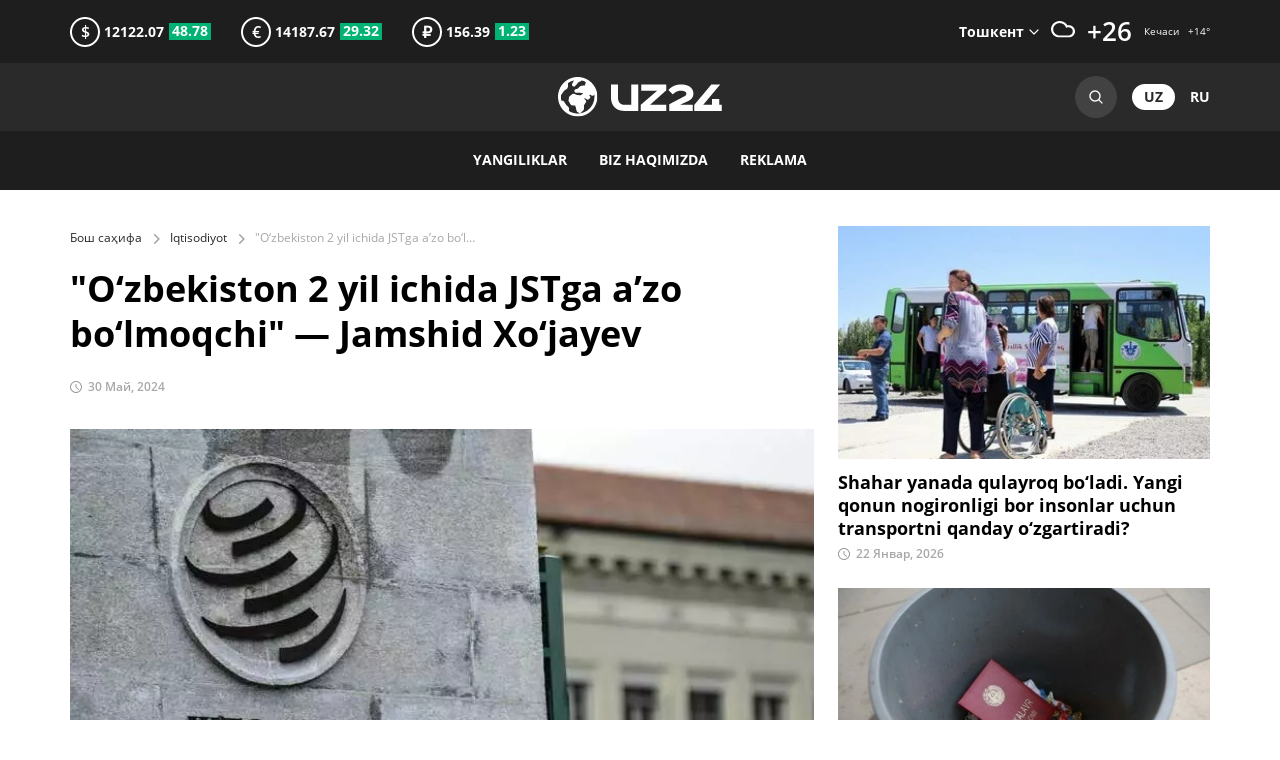

--- FILE ---
content_type: text/html; charset=utf-8
request_url: https://uz24.uz/uz/articles/jst-5-30
body_size: 6172
content:
<!DOCTYPE html><html lang="uz"><head><title>&quot;O‘zbekiston 2 yil ichida JSTga aʼzo bo‘lmoqchi&quot; — Jamshid Xo‘jayev</title><meta charset="UTF-8" /><meta content="ie=edge" http-equiv="X-UA-Compatible" /><meta content="width=device-width, initial-scale=1.0, minimum-scale=1.0, maximum-scale=5.0" name="viewport" /><link href="/favicons/apple-touch-icon.png" rel="apple-touch-icon" sizes="180x180" /><link href="/favicons/favicon-32x32.png" rel="icon" sizes="32x32" type="image/png" /><link href="/favicons/favicon-16x16.png" rel="icon" sizes="16x16" type="image/png" /><link href="/favicons/favicon.ico" rel="icon" type="shortcut icon" /><link href="/site.webmanifest" rel="manifest" /><link rel="alternate" type="application/rss+xml" title="RSS" href="https://uz24.uz/uz/articles.rss" /><meta content="O‘zbekiston Jahon savdo tashkilotining 2026-yil Kamerunda bo‘lib o‘tadigan vazirlar konferensiyasiga qadar ushbu tashkilotga aʼzo bo‘lib kirishni rejalashtirmoqda." name="description" /><meta content="O‘zbekiston Jahon savdo tashkilotining 2026-yil Kamerunda bo‘lib o‘tadigan vazirlar konferensiyasiga qadar ushbu tashkilotga aʼzo bo‘lib kirishni rejalashtirmoqda." property="og:description" /><meta content="Yangiliklar, maqolalar, O‘zbekiston" name="keywords" /><meta content="&quot;O‘zbekiston 2 yil ichida JSTga aʼzo bo‘lmoqchi&quot; — Jamshid Xo‘jayev" property="og:title" /><meta content="article" property="og:type" /><meta content="https://uz24.uz/uz/articles/jst-5-30" property="og:url" /><meta content="UZ24" property="og:site_name" /><meta content="summary_large_image" property="twitter:card" /><meta content="https://uz24.uz/uz/articles/jst-5-30" property="twitter:url" /><meta content="&quot;O‘zbekiston 2 yil ichida JSTga aʼzo bo‘lmoqchi&quot; — Jamshid Xo‘jayev" property="twitter:title" /><meta content="O‘zbekiston Jahon savdo tashkilotining 2026-yil Kamerunda bo‘lib o‘tadigan vazirlar konferensiyasiga qadar ushbu tashkilotga aʼzo bo‘lib kirishni rejalashtirmoqda." property="twitter:description" /><meta content="https://uz24.uz/uploads/image/0374aee111fb3142383abdfc77c28285/large.jpg" property="og:image" /><meta content="https://uz24.uz/uploads/image/0374aee111fb3142383abdfc77c28285/large.jpg" property="twitter:image" /><meta name="csrf-param" content="authenticity_token" />
<meta name="csrf-token" content="NL+hqDM5LWkyIk3pRH4WrcTnf9sS6LWGX+fuNp2zdV3WzFmQ7Kk2V8g9vJqjsJjErEiMUF988oVuCc9SRyEdjA==" /><link rel="stylesheet" media="all" href="https://uz24.uz/assets/application-86d46b12ac94f2d7f14058ddd93838a29934bf66e353b626600ef138230a32d9.css" data-turbolinks-track="reload" /><script src="https://uz24.uz/assets/application-f2f4a93a2a440d79f4b2c2e5a10146fbf58985f8895d1990b9785ec8914bb4e5.js" data-turbolinks-track="reload"></script><script>window.yaContextCb = window.yaContextCb || []</script><script src="https://yandex.ru/ads/system/context.js" async="async"></script><script src="https://www.googletagmanager.com/gtag/js?id=G-SSQ4BDNN6T" async="async"></script></head></html><div class="wrapper"><header class="header"><div class="header__top"><div class="container desktop-flex space-between mobile--block"><div class="currency desktop-flex align-center"><div class="currency__item"><div class="currency__symbol">$</div>&nbsp;12122.07<div class="currency__increase currency__increase--positive">48.78</div></div><div class="currency__item"><div class="currency__symbol">€</div>&nbsp;14187.67<div class="currency__increase currency__increase--positive">29.32</div></div><div class="currency__item"><div class="currency__symbol">₽</div>&nbsp;156.39<div class="currency__increase currency__increase--positive">1.23</div></div></div><div class="weather d-flex align-center"><label class="weather__item weather__selected"><div class="weather__city">Тошкент</div><select class="weather__select"><option data-day="26" data-icon="partly-cloudy-day" data-night="14">Тошкент</option><option data-day="25" data-icon="cloudy" data-night="14">Андижон</option><option data-day="30" data-icon="clear-day" data-night="16">Бухоро</option><option data-day="23" data-icon="cloudy" data-night="14">Фарғона</option><option data-day="24" data-icon="partly-cloudy-day" data-night="12">Жиззах</option><option data-day="27" data-icon="cloudy" data-night="14">Наманган</option><option data-day="28" data-icon="clear-day" data-night="16">Навоий</option><option data-day="29" data-icon="partly-cloudy-day" data-night="16">Қарши</option><option data-day="22" data-icon="partly-cloudy-day" data-night="13">Самарқанд</option><option data-day="26" data-icon="partly-cloudy-day" data-night="13">Гулистон</option><option data-day="29" data-icon="clear-day" data-night="17">Термиз</option><option data-day="26" data-icon="partly-cloudy-day" data-night="15">Нурафшон</option><option data-day="27" data-icon="clear-day" data-night="10">Урганч</option><option data-day="27" data-icon="partly-cloudy-day" data-night="9">Нукус</option></select></label><div class="weather__item"><img alt="weather" class="weather__icon" src="/weathers/partly-cloudy-day.svg" width="24px" /></div><div class="weather__item weather__temp weather__day">+26</div><div class="weather__item weather__extra"><div>Кечаси&nbsp; &nbsp;<span class="weather__night">+14</span>°</div></div></div></div></div><div class="header__middle"><div class="container tablet-flex space-between"><div class="logo d-flex align-center"><a href="/uz"><img alt="uz24" src="https://uz24.uz/assets/logo-0f2752ba9ea667b787b961905bf2f78ca23d5ce5216b92dae353661f5275c757.svg" /></a></div><div class="header__actions"><form class="search" action="/uz/search" accept-charset="UTF-8" method="get"><input placeholder="Қирирув..." class="search__input" type="text" name="query" id="query" /><button class="search__button">Search<svg fill="none" height="14" viewBox="0 0 14 14" width="14" xmlns="http://www.w3.org/2000/svg"><path clip-rule="evenodd" d="M6.00001 11.6666C2.8704 11.6666 0.333344 9.12959 0.333344 5.99998C0.333344 2.87037 2.8704 0.333313 6.00001 0.333313C9.12962 0.333313 11.6667 2.87037 11.6667 5.99998C11.6667 7.32456 11.2122 8.54299 10.4507 9.50786L13.4714 12.5286C13.7318 12.7889 13.7318 13.211 13.4714 13.4714C13.2111 13.7317 12.789 13.7317 12.5286 13.4714L9.50788 10.4507C8.54302 11.2122 7.32459 11.6666 6.00001 11.6666ZM9.02118 9.10648C8.24063 9.86572 7.17493 10.3333 6.00001 10.3333C3.60678 10.3333 1.66668 8.39321 1.66668 5.99998C1.66668 3.60675 3.60678 1.66665 6.00001 1.66665C8.39324 1.66665 10.3333 3.60675 10.3333 5.99998C10.3333 7.1749 9.86575 8.2406 9.10651 9.02115C9.09119 9.03395 9.07632 9.04753 9.06194 9.06191C9.04756 9.07629 9.03397 9.09116 9.02118 9.10648Z" fill-rule="evenodd"></path></svg></button></form><div class="lang align-center"><a class="lang__item lang__item--active" href="/uz">uz</a><a class="lang__item" href="/ru">ru</a></div></div></div></div><div class="header__bottom"><div class="container"><button class="toggler"><div class="toggler__item"></div><div class="toggler__item"></div><div class="toggler__item"></div></button><nav class="top-menu"><button class="top-menu__close close">Закрыть</button><ul class="top-menu__ul desktop-flex align-center"><li class="top-menu__li"><span class="top-menu__link no-select">Yangiliklar</span><ul class="top-menu__ul top-menu__dropdown"><li class="top-menu__li"><a class="top-menu__link" href="/uz/categories/politics">Siyosat</a></li><li class="top-menu__li"><a class="top-menu__link" href="/uz/categories/economics">Iqtisodiyot</a></li><li class="top-menu__li"><a class="top-menu__link" href="/uz/categories/society">Jamiyat</a></li><li class="top-menu__li"><a class="top-menu__link" href="/uz/categories/partners">Hamkorlar yangiliklari</a></li></ul></li><li class="top-menu__li"><a class="top-menu__link" href="/uz/pages/about">Biz haqimizda</a></li><li class="top-menu__li"><a class="top-menu__link" href="/uz/pages/ads">Reklama</a></li></ul></nav></div></div></header><div id="adfox_164509522753249258"></div><script>window.yaContextCb.push(()=>{
    Ya.adfoxCode.create({
        ownerId: 397374,
        containerId: 'adfox_164509522753249258',
        params: {
            pp: 'bypa',
            ps: 'fmdu',
            p2: 'hmwm'
        }
    })
})</script><main class="middle"><div class="container"><div class="desktop-flex"><div class="flex-2"><article class="content"><div class="breadcrumb"><a class="breadcrumb__link" href="/uz">Бош саҳифа</a><a class="breadcrumb__link" href="/uz/categories/economics">Iqtisodiyot</a><span class="breadcrumb__span">&quot;O‘zbekiston 2 yil ichida JSTga aʼzo bo‘lmoqchi&quot; — Jamshid Xo‘jayev</span></div><h1 class="title title--spaced">&quot;O‘zbekiston 2 yil ichida JSTga aʼzo bo‘lmoqchi&quot; — Jamshid Xo‘jayev</h1><div class="content__time"><time class="article__time" datetime="2024-05-30 16:11">30 Май, 2024</time></div><p>
          <picture class='full'>
            <source srcset='https://uz24.uz/uploads/image/0374aee111fb3142383abdfc77c28285/large.webp 2x, https://uz24.uz/uploads/image/0374aee111fb3142383abdfc77c28285/medium.webp 1x' type='image/webp'>
            <source srcset='https://uz24.uz/uploads/image/0374aee111fb3142383abdfc77c28285/large.jpg 2x, https://uz24.uz/uploads/image/0374aee111fb3142383abdfc77c28285/medium.jpg 1x' type='image/jpeg'>
            <img alt='WTO' src='https://uz24.uz/uploads/image/0374aee111fb3142383abdfc77c28285/thumbnail.jpg'>
          </picture>
        </p><div class="block"><p>O‘zbekiston 2 yil ichida JSTga aʼzo bo‘lmoqchi. Bu haqda World Trade Organization xabar berdi. O‘zbekistonning Jahon savdo tashkilotiga aʼzo bo‘lish jarayoni 2005-yilda <a href="https://www.wto.org/english/news_e/news24_e/acc_24may24_e.htm" rel="noopener noreferrer" target="_blank">to‘xtab </a>qolgan edi.</p><h4 style="text-align: center;"><strong>Oʻzbekiston Jahon savdo tashkilotiga aʼzo bo‘lish maqsadida</strong></h4><p>O‘zbekiston Jahon savdo tashkilotining 2026-yil Kamerunda bo‘lib o‘tadigan vazirlar konferensiyasiga qadar ushbu tashkilotga aʼzo bo‘lib kirishni rejalashtirmoqda. Bu haqda bosh vazir o‘rinbosari, JST bilan ishlash bo‘yicha idoralararo komissiya raisi Jamshid Xo‘jayev maʼlum qildi. “O‘zbekiston Jahon savdo tashkilotiga aʼzo bo‘lish maqsadida sobit turibdi va bu yo‘nalishda ilgarilash uchun mavjud barcha imkoniyatlarni ishga solmoqda”, – degan O‘zbekiston delegatsiyasi rahbari. Jamshid Xo‘jayev ishchi guruh aʼzolarini O‘zbekistonning aʼzolik jarayoniga “sarmoya kiritish va qo‘llab-quvvatlash”ga chaqirgan, ularning “hamkorligi, malakasi va yordami” muzokaralar muvaffaqiyatli yakun topishi uchun juda muhimligini taʼkidlagan.</p><h4 style="text-align: center;"><strong>Janubiy Koreyaning JSTdagi elchisi Yun Sung Dok muzokaralar</strong></h4><p>Ishchi guruh raisi, Janubiy Koreyaning JSTdagi elchisi Yun Sung Dok muzokaralar jadallashganini qayd etgan. “Biz 7-uchrashuvimizdan atigi 6 oy o‘tib yana uchrashyapmiz. Ishchi guruh uchrashuvlari oralig‘idagi qisqa vaqt ishimiz shubhasiz tezlashganini ko‘rsatmoqda. Ishonchim komilki, bu – aʼzolik jarayonini boshqarish va muvofiqlashtirishni kuchaytirish maqsadida o‘tgan yili kiritilgan institutsional o‘zgarishlar natijasi”, - dedi u.</p><h4 style="text-align: center;"><strong>Ikki tomonlama shartnomalar</strong></h4><p>Yun Sung Dokning so‘zlariga ko‘ra, 23-may kuni O‘zbekiston qishloq xo‘jaligi sektorini qo‘llab-quvvatlash borasida norasmiy uchrashuv bo‘lib o‘tgan.</p><p>O‘zbekiston ishchi guruhning o‘tgan yili noyabrda bo‘lib o‘tgan 7-uchrashuvidan keyingi oylarda tashkilotning 33 aʼzosi ikki tomonlama faol muzokaralar olib borgan; Dominik Respublikasi, Isroil, Yaponiya va Urugvay bilan ikki tomonlama shartnomalar imzolagan.</p><p>Eslatib o‘tamiz, O‘zbekistonning Jahon savdo tashkilotiga aʼzo bo‘lish jarayoni 2005-yilda to‘xtab qolgan, 2020-yil iyul oyiga kelib jarayon ishchi guruhning 4-uchrashuvi bilan rasman qayta boshlangan edi. Undan keyin 2022-yil iyun, 2023-yil mart va 2023-yil noyabr oylarida ishchi guruh yig‘ilishlari bo‘lib o‘tdi.</p></div><div class="tag block"><div class="tag__title">Теги :</div><div class="tag__item">Iqtisodiyot</div></div></article></div><div class="flex-1 gap"><article class="article-column block"><a class="article__image" href="/uz/articles/transport-26-1-22">
        <picture class=''>
          <source srcset='https://uz24.uz/uploads/image/9d83ecaab703bbfd06d5df223179d175/medium.webp 2x, https://uz24.uz/uploads/image/9d83ecaab703bbfd06d5df223179d175/thumbnail.webp 1x' type='image/webp'>
          <source srcset='https://uz24.uz/uploads/image/9d83ecaab703bbfd06d5df223179d175/medium.jpg 2x, https://uz24.uz/uploads/image/9d83ecaab703bbfd06d5df223179d175/thumbnail.jpg 1x' type='image/jpeg'>
          <img alt='nogiron' src='https://uz24.uz/uploads/image/9d83ecaab703bbfd06d5df223179d175/thumbnail.jpg'>
        </picture>
      </a><h2><a class="article__title article__title--medium" href="/uz/articles/transport-26-1-22">Shahar yanada qulayroq bo‘ladi. Yangi qonun nogironligi bor insonlar uchun transportni qanday o‘zgartiradi?</a></h2><time class="article__time" datetime="2026-01-22 10:34">22 Январ, 2026</time></article><article class="article-column block"><a class="article__image" href="/uz/articles/diplom-26-1-22">
        <picture class=''>
          <source srcset='https://uz24.uz/uploads/image/2de3e2308adf7c9e1de8b6be9371dafb/medium.webp 2x, https://uz24.uz/uploads/image/2de3e2308adf7c9e1de8b6be9371dafb/thumbnail.webp 1x' type='image/webp'>
          <source srcset='https://uz24.uz/uploads/image/2de3e2308adf7c9e1de8b6be9371dafb/medium.jpg 2x, https://uz24.uz/uploads/image/2de3e2308adf7c9e1de8b6be9371dafb/thumbnail.jpg 1x' type='image/jpeg'>
          <img alt='Bakalavr diplomi' src='https://uz24.uz/uploads/image/2de3e2308adf7c9e1de8b6be9371dafb/thumbnail.jpg'>
        </picture>
      </a><h2><a class="article__title article__title--medium" href="/uz/articles/diplom-26-1-22">Diplom endilikda kafolatli himoya emas</a></h2><time class="article__time" datetime="2026-01-22 07:00">22 Январ, 2026</time></article><article class="article-column block"><a class="article__image" href="/uz/articles/jinoyat-26-1-21">
        <picture class=''>
          <source srcset='https://uz24.uz/uploads/image/ea1f3996186b76fe1d40f12034b4742a/medium.webp 2x, https://uz24.uz/uploads/image/ea1f3996186b76fe1d40f12034b4742a/thumbnail.webp 1x' type='image/webp'>
          <source srcset='https://uz24.uz/uploads/image/ea1f3996186b76fe1d40f12034b4742a/medium.jpg 2x, https://uz24.uz/uploads/image/ea1f3996186b76fe1d40f12034b4742a/thumbnail.jpg 1x' type='image/jpeg'>
          <img alt='sud' src='https://uz24.uz/uploads/image/ea1f3996186b76fe1d40f12034b4742a/thumbnail.jpg'>
        </picture>
      </a><h2><a class="article__title article__title--medium" href="/uz/articles/jinoyat-26-1-21">“Baxti Tashkentskiy”ning o‘g‘li: “Chuchvarani xom sanagan ekanman” </a></h2><time class="article__time" datetime="2026-01-21 22:36">21 Январ, 2026</time></article><article class="article-column block"><a class="article__image" href="/uz/articles/urbanizatsiya-26-1-21">
        <picture class=''>
          <source srcset='https://uz24.uz/uploads/image/02bcce140a5a811fe91b7980a6192f4a/medium.webp 2x, https://uz24.uz/uploads/image/02bcce140a5a811fe91b7980a6192f4a/thumbnail.webp 1x' type='image/webp'>
          <source srcset='https://uz24.uz/uploads/image/02bcce140a5a811fe91b7980a6192f4a/medium.jpg 2x, https://uz24.uz/uploads/image/02bcce140a5a811fe91b7980a6192f4a/thumbnail.jpg 1x' type='image/jpeg'>
          <img alt='Tashkent' src='https://uz24.uz/uploads/image/02bcce140a5a811fe91b7980a6192f4a/thumbnail.jpg'>
        </picture>
      </a><h2><a class="article__title article__title--medium" href="/uz/articles/urbanizatsiya-26-1-21">O‘zbekiston 24 yildan keyin Qozog‘istondan o‘tib keta oladi</a></h2><time class="article__time" datetime="2026-01-21 17:51">21 Январ, 2026</time></article><article class="article-column block"><a class="article__image" href="/uz/articles/grenlandiya-26-1-21">
        <picture class=''>
          <source srcset='https://uz24.uz/uploads/image/0ea2f58f6ebe35f4bc5b37b01911fd0a/medium.webp 2x, https://uz24.uz/uploads/image/0ea2f58f6ebe35f4bc5b37b01911fd0a/thumbnail.webp 1x' type='image/webp'>
          <source srcset='https://uz24.uz/uploads/image/0ea2f58f6ebe35f4bc5b37b01911fd0a/medium.jpg 2x, https://uz24.uz/uploads/image/0ea2f58f6ebe35f4bc5b37b01911fd0a/thumbnail.jpg 1x' type='image/jpeg'>
          <img alt='grenlandiya' src='https://uz24.uz/uploads/image/0ea2f58f6ebe35f4bc5b37b01911fd0a/thumbnail.jpg'>
        </picture>
      </a><h2><a class="article__title article__title--medium" href="/uz/articles/grenlandiya-26-1-21">Nega Grenlandiya: Qayta “koʻz ochayotgan” mojarolar “sandigʻi”</a></h2><time class="article__time" datetime="2026-01-21 14:00">21 Январ, 2026</time></article></div></div></div></main><div id="adfox_16450952530633113"></div><script>window.yaContextCb.push(()=>{
     Ya.adfoxCode.create({
         ownerId: 397374,
         containerId: 'adfox_16450952530633113',
         params: {
             pp: 'bypb',
             ps: 'fmdu',
             p2: 'hmwm'
         }
     })
 })</script><footer class="footer"><div class="container"><div class="desktop-flex"><div class="footer__item"><div class="logo"><a href="#"><img alt="uz24" src="https://uz24.uz/assets/logo-0f2752ba9ea667b787b961905bf2f78ca23d5ce5216b92dae353661f5275c757.svg" width="164px" /></a></div><div class="rights">Cайтида эълон қилинган материаллардан нусха кўчириш, тарқатиш ва бошқа шаклларда фойдаланиш фақат таҳририят ёзма розилиги билан амалга оширилиши мумкин.</div></div><div class="footer__item"><div class="footer__title">Бўлимлар</div><nav class="bottom-menu"><ul class="bottom-menu__ul"><li class="bottom-menu__li"><a class="bottom-menu__link" href="/uz/categories/politics">Siyosat</a></li><li class="bottom-menu__li"><a class="bottom-menu__link" href="/uz/categories/economics">Iqtisodiyot</a></li><li class="bottom-menu__li"><a class="bottom-menu__link" href="/uz/categories/society">Jamiyat</a></li><li class="bottom-menu__li"><a class="bottom-menu__link" href="/uz/categories/partners">Hamkorlar yangiliklari</a></li><li class="bottom-menu__li"><a class="bottom-menu__link" href="/uz/categories/auto">Avto</a></li></ul></nav><div class="socs"><div class="socs__title">Ижтимоий тармоқларда</div><div class="socs__items"><a class="socs__item socs__item--facebook" rel="nofollow noopener" target="_blank" href="https://www.facebook.com/uz24.uz.uzb">facebook</a><a class="socs__item socs__item--instagram" rel="nofollow noopener" target="_blank" href="https://www.instagram.com/uz24uz/">instagram</a><a class="socs__item socs__item--twitter" rel="nofollow noopener" target="_blank" href="https://twitter.com/uz24uz">twitter</a><a class="socs__item socs__item--youtube" rel="nofollow noopener" target="_blank" href="https://www.youtube.com/channel/UCX0RHYhfnjGXSI2qkEr7Wgw">youtube</a><a class="socs__item socs__item--telegram" rel="nofollow noopener" target="_blank" href="https://t.me/uz24xabar">telegram</a></div></div></div></div><div class="footer__bottom"><div class="desktop-flex space-between"><div class="copyright">© 2026&nbsp;uz24.uz</div><div class="links"><a class="links__item" href="/uz/pages/about">Biz haqimizda</a><a class="links__item" href="/uz/pages/ads">Reklama</a></div></div><button class="up">Go to top</button></div></div></footer></div><script async="" src="https://www.googletagmanager.com/gtag/js?id=UA-41998508-1"></script><script>window.dataLayer = window.dataLayer || [];
function gtag(){dataLayer.push(arguments);}
gtag('js', new Date());

gtag('config', 'UA-41998508-1');</script><script>(function(m,e,t,r,i,k,a){m[i]=m[i]||function(){(m[i].a=m[i].a||[]).push(arguments)};
m[i].l=1*new Date();k=e.createElement(t),a=e.getElementsByTagName(t)[0],k.async=1,k.src=r,a.parentNode.insertBefore(k,a)})
(window, document, "script", "https://mc.yandex.ru/metrika/tag.js", "ym");
console.log("test");
ym(21167944, "init", {
  clickmap: true,
  trackLinks: true,
  accurateTrackBounce: true
});</script>

--- FILE ---
content_type: image/svg+xml
request_url: https://uz24.uz/assets/arrow-right-515d59d46875ade950a04f06ba690f0706d327e4be33be97b2b0bf03e7aab68e.svg
body_size: 313
content:
<svg width="16" height="16" viewBox="0 0 16 16" fill="none" xmlns="http://www.w3.org/2000/svg">
<path fill-rule="evenodd" clip-rule="evenodd" d="M12.1705 7.63119L4.69936 0.160429C4.59244 0.0536261 4.46941 0 4.33054 0C4.19162 0 4.06865 0.0536261 3.96179 0.160429L3.16032 0.962069C3.05329 1.06893 3 1.19168 3 1.33083C3 1.46997 3.05329 1.59272 3.16032 1.69958L9.4609 8.00017L3.16032 14.3009C3.05329 14.4077 3 14.5307 3 14.6695C3 14.8085 3.05329 14.9315 3.16032 15.0384L3.96184 15.8397C4.0687 15.9467 4.19168 16 4.3306 16C4.46947 16 4.59244 15.9466 4.69936 15.8397L12.1701 8.36893C12.2769 8.26212 12.3303 8.13909 12.3303 8.00017C12.3303 7.86125 12.2773 7.73827 12.1705 7.63119Z" fill="#A0A0A0"/>
</svg>
